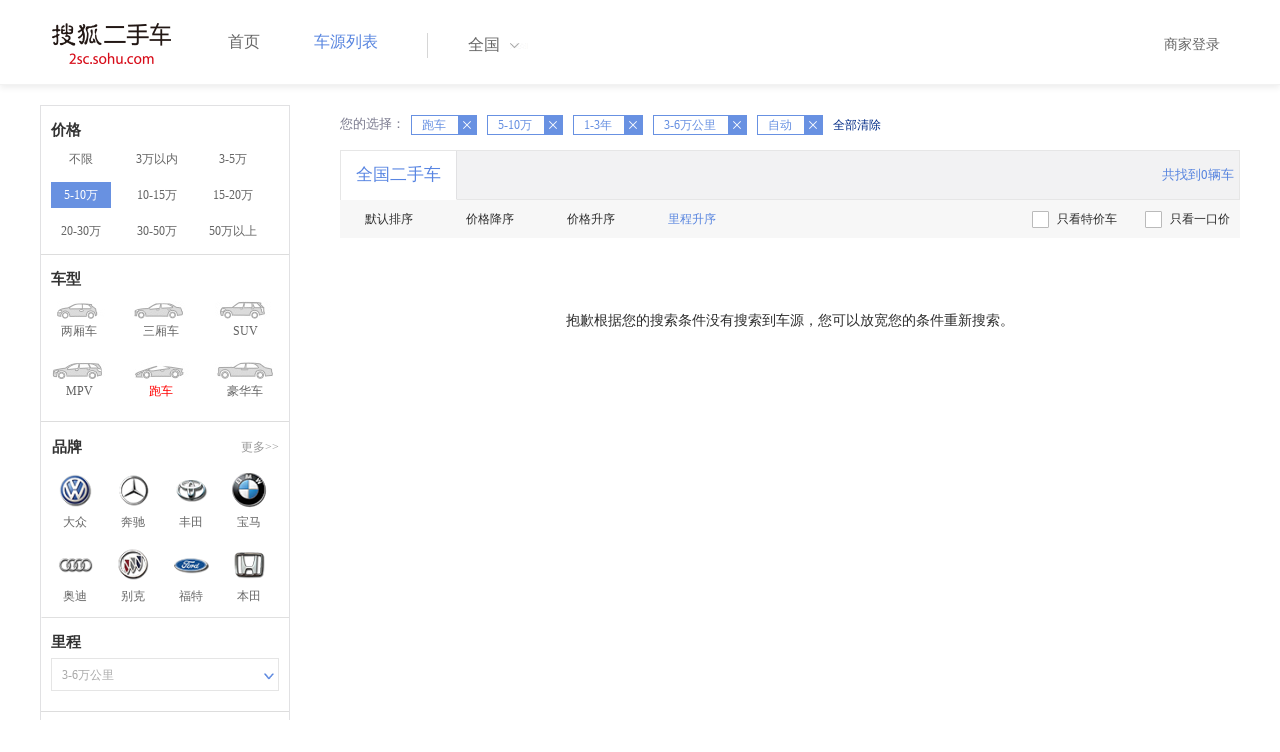

--- FILE ---
content_type: text/html;charset=UTF-8
request_url: http://2sc.sohu.com/buycar/a13b3c3d2e0f1g0h4j0k0m0n0/
body_size: 29589
content:
<!DOCTYPE html PUBLIC "-//W3C//DTD XHTML 1.0 Transitional//EN"
        "http://www.w3.org/TR/xhtml1/DTD/xhtml1-transitional.dtd">
<html lang="zh">
<head>
    <meta http-equiv="Content-Type" content="text/html; charset=UTF-8">
    <meta charset="UTF-8">
    <meta http-equiv="X-UA-Compatible" content="IE=edge">
    <meta name="viewport" content="width=device-width, initial-scale=1">
    <title>【二手车报价|二手车价格】_搜狐二手车,诚信有保障!</title>
    <meta name="keywords" content="二手车价格,二手车报价,搜狐二手车"/>
    <meta name="description" content="搜狐二手车报价频道是中国最具人气和影响力的门户二手车报价网站,为您提供最专业的二手车报价,二手车价格信息。想了解二手车行情,就上搜狐二手车！"/>
    <link rel="shortcut icon" type="image/x-icon" href="/favicon.ico">
    <link rel="stylesheet" type="text/css"
          href="//m3.auto.itc.cn/car/theme/2sc/20150302/style/buycar/buycar-boots201505250947.css"/>
    <link rel="stylesheet" type="text/css"
          href="//m3.auto.itc.cn/car/theme/2sc/20150302/style/buycar/new-list20240104.css">
    <script type="text/javascript" src="//m3.auto.itc.cn/car/theme/2sc/20150302/js/jquery-1.11.2.js"></script>
    <script type="text/javascript">

</script>
</head>
<body class="body">
<!-- 导航栏 -->
<link rel="stylesheet" type="text/css" href="//m3.auto.itc.cn/car/theme/2sc/20150302/style/header170418.css"/>
<style>
    /**add 2015.7.14**/
    html,
    body {
        font-family: 'Microsoft YaHei', Tahoma, Verdana;
    }

    .yy_subwrap .lk2 {
        right: 160px;
    }

    .yy_subwrap {
        margin-top: 40px;
    }

    /**add 2015.7.14**/
</style>
<script>
    var pp = '-1';
    var ccc = '';
    var cityCode = '';
    var referid = '';
</script>

<!-- 导航栏 -->
<div class="navbar-wrapper">
    <div class="container">
        <nav class="navbar navbar-inverse navbar-static-top" role="navigation">
            <div class="container">
                <div class="navbar-header">
                    <h1 class="navbar-brand"><a href="/"><img
                                    src="//m3.auto.itc.cn/car/theme/2sc/20150302/images/logo.png" alt="搜狐二手车"></a></h1>
                </div>
                <div id="navbar">
                    <ul class="nav navbar-nav" role="menu">
                        <li >
                            <a href="/">首页</a>
                        </li>
                        <li class="active">
                            <a href="/buycar/">车源列表</a>
                        </li>
                    </ul>
                    <div class="city">
                        <div id="city-box" class="clearfix">
                            <span id="J_city_show" class="J_city">全国</span><i class="J_city"></i>
                        </div>
                        <div id="city-select-box" class="city-open">
                            <div class="city-wrap clearfix">
                                <div class="area-box" id="areabox">
                                    <div class="hot-city">

                                    </div>
                                    <div class="area-city">

                                    </div>
                                    <div style="display:none;" class="city-box"></div>
                                </div>
                            </div>
                        </div>
                    </div>
                    <div class="userview">
                        <div class="user">
                            <p>&nbsp;&nbsp;

                                <a href="https://2sc.sohu.com/ctb/" target="_blank">商家登录</a></p>
                        </div>

                    </div>
                </div>
            </div>

        </nav>
    </div>
</div>
<!--页面主体部分开始-->
<div id="listContain" class="wrap clearfix">
    <div id="list_wrap" class="wrap clearfix">
        <div class="navContainer">
            <div class="list_nav_contain">
                <div class="list_nav clearfix" style="">
                    <!-- 价格选择开始-->
                    <div class="list_nav_wrap nav_price toggle-nav" click_type="sale-prices">
                        <h1 class="list_nav_title ">
                            <label>价格</label>
                        </h1>

                        <div class="price-sc clearfix lab_block">
                            <a class="price-range "
                               href="/buycar/a13b0c3d2e0f1g0h4j0k0m0n0/" title="不限">不限</a>
                            <a class="price-range "
                               href="/buycar/a13b1c3d2e0f1g0h4j0k0m0n0/" title="3万以内">3万以内</a>
                            <a class="price-range "
                               href="/buycar/a13b2c3d2e0f1g0h4j0k0m0n0/" title="3-5万">3-5万</a>
                            <a class="price-range cur"
                               href="/buycar/a13b3c3d2e0f1g0h4j0k0m0n0/" title="5-10万">5-10万</a>
                            <a class="price-range "
                               href="/buycar/a13b4c3d2e0f1g0h4j0k0m0n0/" title="10-15万">10-15万</a>
                            <a class="price-range "
                               href="/buycar/a13b5c3d2e0f1g0h4j0k0m0n0/" title="15-20万">15-20万</a>
                            <a class="price-range "
                               href="/buycar/a13b8c3d2e0f1g0h4j0k0m0n0/" title="20-30万">20-30万</a>
                            <a class="price-range "
                               href="/buycar/a13b9c3d2e0f1g0h4j0k0m0n0/" title="30-50万">30-50万</a>
                            <a class="price-range "
                               href="/buycar/a13b7c3d2e0f1g0h4j0k0m0n0/" title="50万以上">50万以上</a>
                        </div>
                    </div>
                    <!--价格选择结束-->
                    <!--级别选择开始-->
                    <div class="list_nav_wrap nav_type toggle-nav nav-model" click_type="sale-models">
                        <h1 class="list_nav_title">
                            <label>车型</label>
                        </h1>
                        <style type="text/css">
                            .car-modal-name.cur {
                                color: red;
                            }
                        </style>
                        <ul class="clearfix">
                            <li>
                                <a class="" href="/buycar/a1b3c3d2e0f1g0h4j0k0m0n0/">
                                    <div class="car-modal-img model-threebox"></div>
                                    <span class="car-modal-name ">两厢车</span>
                                </a>
                            </li>
                            <li>
                                <a class="" href="/buycar/a2b3c3d2e0f1g0h4j0k0m0n0/">
                                    <div class="car-modal-img model-doublebox"></div>
                                    <span class="car-modal-name ">三厢车</span>
                                </a>
                            </li>

                            <li>
                                <a class="" href="/buycar/a8b3c3d2e0f1g0h4j0k0m0n0/">
                                    <div class="car-modal-img model-mpv" style=""></div>
                                    <span class="car-modal-name ">SUV</span>
                                </a>
                            </li>
                            <li>
                                <a class="" href="/buycar/a7b3c3d2e0f1g0h4j0k0m0n0/">
                                    <div class="car-modal-img model-suv"></div>
                                    <span class="car-modal-name ">MPV</span>
                                </a>
                            </li>

                            <li>
                                <a class="" href="/buycar/a13b3c3d2e0f1g0h4j0k0m0n0/">
                                    <div class="car-modal-img model-sportscar"></div>
                                    <span class="car-modal-name cur">跑车</span>
                                </a>
                            </li>

                            <li>
                                <a class="" href="/buycar/a6b3c3d2e0f1g0h4j0k0m0n0/">
                                    <div class="car-modal-img model-luxurycar"></div>
                                    <span class="car-modal-name ">豪华车</span>
                                </a>
                            </li>
                        </ul>
                    </div>
                    <!--级别选择结束-->

                    <!--品牌选择开始-->
                    <div class="list_nav_wrap nav_brand" id="brand-select">
                        <h1 class="list_nav_title clearfix">
                            <label>品牌</label>
                            <a id="brand_more_button" class="nav_list_more" href="javascript:void(0);" style="">更多&gt;&gt;</a>
                        </h1>
                        <ul id="brand-recomment" class="clearfix findall" click_type="sale-brands">
                            <li><a href="/brand_197/a13b3c3d2e0f1g0h4j0k0m0n0/"><img width="35px"
                                                           height="35px"
                                                           src="//m3.auto.itc.cn/car/theme/2sc/20150302/images/Volkswagen.png"
                                                           title="大众"/></a>大众
                            </li>
                            <li><a href="/brand_145/a13b3c3d2e0f1g0h4j0k0m0n0/"><img width="35px"
                                                           height="35px"
                                                           src="//m3.auto.itc.cn/car/theme/2sc/20150302/images/Mercedes1.png"
                                                           title="奔驰"/></a>奔驰
                            </li>
                            <li><a href="/brand_199/a13b3c3d2e0f1g0h4j0k0m0n0/"><img width="35px"
                                                           height="35px"
                                                           src="//m3.auto.itc.cn/car/theme/2sc/20150302/images/Toyota.png"
                                                           title="丰田"/></a>丰田
                            </li>
                            <li><a href="/brand_201/a13b3c3d2e0f1g0h4j0k0m0n0/"><img width="35px"
                                                           height="35px"
                                                           src="//m3.auto.itc.cn/car/theme/2sc/20150302/images/bmw.png"
                                                           title="宝马"/></a>宝马
                            </li>
                            <li><a href="/brand_191/a13b3c3d2e0f1g0h4j0k0m0n0/"><img width="35px"
                                                           height="35px"
                                                           src="//m3.auto.itc.cn/car/theme/2sc/20150302/images/Audi.png"
                                                           title="奥迪"/></a>奥迪
                            </li>
                            <li><a href="/brand_170/a13b3c3d2e0f1g0h4j0k0m0n0/"><img width="35px"
                                                           height="35px"
                                                           src="//m3.auto.itc.cn/car/theme/2sc/20150302/images/Buick.png"
                                                           title="别克"/></a>别克
                            </li>
                            <li><a href="/brand_184/a13b3c3d2e0f1g0h4j0k0m0n0/"><img width="35px"
                                                           height="35px"
                                                           src="//m3.auto.itc.cn/car/theme/2sc/20150302/images/Ford.png"
                                                           title="福特"/></a>福特
                            </li>
                            <li><a href="/brand_214/a13b3c3d2e0f1g0h4j0k0m0n0/"><img width="35px"
                                                           height="35px"
                                                           src="//m3.auto.itc.cn/car/theme/2sc/20150302/images/Honda.png"
                                                           title="本田"/></a>本田
                            </li>

                        </ul>

                        <!--品牌选择结束-->
                        <div id="brand_more" class="brand-more-div" style="display:none;">
                            <dl class="brand-list" style="display:list-item;list-style:none;" id="brand_more_list">
                            </dl>
                        </div>
                    </div>

                    <!--车系选择开始-->


                    <!--里程选择开始-->
                    <div class="list_nav_wrap nav_dis toggle-nav">
                        <h1 class="list_nav_title"><label>里程</label></h1>

                        <div class="sc-option" id="mileage_option">
                            <div class="sc-option-hd">
                                <div class="sc-option-content">
                                                3-6万公里
                                </div>
                            </div>
                            <ul style="top: 25px;" class="sc-option-list" id="mileage_option_list">
                                <li>
                                    <a href="/buycar/a13b3c0d2e0f1g0h4j0k0m0n0/"> 不限 </a>
                                </li>
                                <li>
                                    <a href="/buycar/a13b3c1d2e0f1g0h4j0k0m0n0/"> 1万公里以内 </a>
                                </li>
                                <li>
                                    <a href="/buycar/a13b3c2d2e0f1g0h4j0k0m0n0/"> 1-3万公里 </a>
                                </li>
                                <li>
                                    <a href="/buycar/a13b3c3d2e0f1g0h4j0k0m0n0/"> 3-6万公里 </a>
                                </li>
                                <li>
                                    <a href="/buycar/a13b3c4d2e0f1g0h4j0k0m0n0/"> 6-10万公里 </a>
                                </li>
                                <li>
                                    <a href="/buycar/a13b3c5d2e0f1g0h4j0k0m0n0/"> 10万公里以上 </a>
                                </li>
                            </ul>
                        </div>
                    </div>
                    <!--里程选择结束-->

                    <!--车龄选择开始-->
                    <div class="list_nav_wrap nav_dis toggle-nav" click_type="sale-mileages"
                         style="display: block;"
                    >
                        <h1 class="list_nav_title">
                            <label>车龄</label>
                        </h1>

                        <div class="lab_block">
                            <a href="/buycar/a13b3c3d0e0f1g0h4j0k0m0n0/"
                               >不限</a>
                            <a href="/buycar/a13b3c3d1e0f1g0h4j0k0m0n0/"
                               > 1年以内 </a>
                            <a href="/buycar/a13b3c3d2e0f1g0h4j0k0m0n0/"
                               class="cur"> 1-3年 </a>
                            <a href="/buycar/a13b3c3d3e0f1g0h4j0k0m0n0/"
                               > 3-5年 </a>
                            <a href="/buycar/a13b3c3d4e0f1g0h4j0k0m0n0/"
                               > 5-8年 </a>
                            <a href="/buycar/a13b3c3d5e0f1g0h4j0k0m0n0/"
                               > 8年以上</a>
                        </div>
                    </div>
                    <!--车龄选择结束-->
                    <!--排量 选择开始-->
                    <div class="list_nav_wrap nav_dis toggle-nav"
                         style="display: none;"
                         style="display: block;"
                    >
                        <h1 class="list_nav_title">
                            <label>排量</label>
                        </h1>

                        <div class="lab_block">
                            <a href="/buycar/a13b3c3d2e0f1g0h4j0k0m0n0/"
                               class="cur"> 不限 </a>
                            <a href="/buycar/a13b3c3d2e1f1g0h4j0k0m0n0/"
                               >1.0以下</a>
                            <a href="/buycar/a13b3c3d2e2f1g0h4j0k0m0n0/"
                               >1.0-1.6L</a>
                            <a href="/buycar/a13b3c3d2e3f1g0h4j0k0m0n0/"
                               >1.6-2.0L</a>
                            <a href="/buycar/a13b3c3d2e4f1g0h4j0k0m0n0/"
                               >2.0-2.6L</a>
                            <a href="/buycar/a13b3c3d2e5f1g0h4j0k0m0n0/"
                               >2.6L以上</a></div>
                    </div>
                    <!--排量选择结束-->
                    <!-- 选择开始-->
                    <div class="list_nav_wrap nav_dis toggle-nav"
                         style="display: none;"
                         style="display: block;"
                    >
                        <h1 class="list_nav_title">
                            <label>变速箱</label>
                        </h1>

                        <div class="lab_block">
                            <a href="/buycar/a13b3c3d2e0f0g0h4j0k0m0n0/"
                               > 不限 </a>
                            <a href="/buycar/a13b3c3d2e0f1g0h4j0k0m0n0/"
                               class="cur">自动</a>
                            <a href="/buycar/a13b3c3d2e0f2g0h4j0k0m0n0/"
                               >手动</a>
                        </div>
                    </div>
                    <!--选择结束-->
                    <a href="javascript:void(0)" class="nav_close">高级筛选</a>
                </div>
            </div>
        </div>

        <!--车源显示主体部分开始-->
        <div class="list_main" click_type="sale-list">

            <!--已选择关键词开始-->
            <div class="car-nav select-center-filter" style="border:0px;background-color:white; margin-top:10px;">
                <dl class="item-filter filter-selected">
                    <dt class="filter-name" style="font-weight:normal;color:#7b7b8f;font-size:13px;">
                        您的选择：&nbsp;&nbsp;
                    </dt>
                    <dd class="filter-items">
                        <div>
                            <!-- 选择条件展示开始-->
                            <span id="searchSelected">
                              <!--地区城市选择-->
                              <!--品牌、车型选择-->
                                <!--车型选择-->
                                    <span class="link-remove">
                                            跑车
                                        <a href="/buycar/a0b3c3d2e0f1g0h4j0k0m0n0/"><i
                                                    class="remove">X</i></a></span>


                                <!-- 价格选择 -->
                                    <span class="link-remove">
                                        5-10万
                                        <a href="/buycar/a13b0c3d2e0f1g0h4j0k0m0n0/"><i
                                                    class="remove">X</i></a></span>

                                <!--使用年限选择-->
                                    <span class="link-remove">
                                            1-3年
                                        <a href="/buycar/a13b3c3d0e0f1g0h4j0k0m0n0/"><i
                                                    class="remove">X</i></a></span>

                                <!--里程选择-->
                                    <span class="link-remove">
                                            3-6万公里
                                        <a href="/buycar/a13b3c0d2e0f1g0h4j0k0m0n0/"><i
                                                    class="remove">X</i></a></span>
                                <!--排量选择-->

                                <!--变速箱选择-->
                                    <span class="link-remove">
                                            自动
                                        <a href="/buycar/a13b3c3d2e0f0g0h4j0k0m0n0/"><i
                                                    class="remove">X</i></a></span>

              </span> <a href="/buycar/"><span>全部清除</span></a>
                            <!-- 选择条件展示结束-->
                        </div>
                    </dd>
                </dl>
            </div>
            <!--已选择关键词结束-->

            <div class="car-nav box">
                <div class="hd">
                    <a class="menuOn" href="/buycar/">全国二手车</a>
                    <div class="totalCarsNum">
                        <span>共找到0辆车</span>
                    </div>
                </div>

                <div class="sort-filter-div">
                    <div class="r">
                        <a href="/buycar/a13b3c3d2e0f1g0h4j0k0m0n2/">
                            只看特价车</a>
                        <a href="/buycar/a13b3c3d2e0f1g0h4j0k0m0n1/">
                            只看一口价</a>
                    </div>
                    <a class="sort-filter" href="/buycar/a13b3c3d2e0f1g0h0j0k0m0n0/"> <span
                                class="soft-filter-title ">默认排序</span> </a>
                    <a class="sort-filter" href="/buycar/a13b3c3d2e0f1g0h1j0k0m0n0/"> <span
                                class="soft-filter-title ">价格降序</span> </a>
                    <a class="sort-filter" href="/buycar/a13b3c3d2e0f1g0h2j0k0m0n0/"> <span
                                class="soft-filter-title ">价格升序</span> </a>
                    <a class="sort-filter" href="/buycar/a13b3c3d2e0f1g0h4j0k0m0n0/"> <span
                                class="soft-filter-title current">里程升序</span> </a>
                </div>

                <div class="card-box clearfix car-wrap ">
                    <div class="carShow">
                        <!--list main begin-->

                        <!--list main end-->
                    </div>

                    <!--分页开始-->
                    <div class="list-pager" style="clear:both;">
                            <div class="nodatetip"><p>抱歉根据您的搜索条件没有搜索到车源，您可以放宽您的条件重新搜索。</div>
                    </div>
                </div>
            </div>
        </div>
    </div>

<link rel="stylesheet" type="text/css" href="//m3.auto.itc.cn/car/theme/2sc/20150302/style/foot.css"/>
<div class="footer">


    <div class="container">
        <div class="linktitle"><span>友情链接</span></div>

        <div class="links">
            <ul class="link">
                <li><a href="http://auto.sohu.com/" target=_blank>搜狐汽车</a></li>
                <li><a href="http://www.niuche.com/" target="_blank">牛车网</a></li>
                <li><a href="http://www.vin114.net/" target=_blank>力洋VIN识别</a></li>
                <li><a href="http://www.jxedt.com/" target="_blank">驾校一点通</a></li>

            </ul>
            <ul class="link">
                <li><a href="http://www.qc188.com/" target=_blank>汽车江湖网</a></li>
                <li><a href="http://www.zyue.com/" target=_blank>众悦学车网</a></li>
                <li><a href="http://www.auto18.com/" target=_blank>中国汽车交易网</a></li>
                <li><a href="http://beijing.liebiao.com/ershouche/" target="_blank">列表网</a></li>
            </ul>
            <ul class="link">

                <li><a href="http://www.gaibar.com/" target="_blank">改吧汽车改装网</a></li>
                <li><a href="http://www.carjob.com.cn/" target=_blank>汽车人才网</a></li>
                <li><a href="http://www.ddc.net.cn/" target=_blank>电动汽车</a></li>
                <li><a href="http://www.cnpickups.com/" target=_blank>皮卡网</a></li>

            </ul>
            <ul class="link">
                <li><a href="http://www.kuparts.com/" target="_blank">酷配网</a></li>
                <li><a href="http://www.ocar.tv/" target="_blank">改装网</a></li>
                <li><a href="http://www.ln2car.com/" target=_blank>辽宁二手车网</a></li>
                <li><a href="http://auto.poco.cn/" target=_blank>POCO汽车网</a></li>
            </ul>
            <ul class="link">

                <li><a href="http://www.che300.com/" target="_blank">车300</a></li>
                <li><a href="http://www.16888.com/" target=_blank>车主之家</a></li>
                <li><a href="http://www.12365auto.com/" target=_blank>车质网</a></li>
                <li><a href="http://www.evtimes.cn/" target=_blank>电动车时代网</a></li>

            </ul>
            <ul class="link">

                <li><a href="http://2sc.sohu.com/sell/" target="_blank">我要卖车</a></li>
                <li><a href="http://www.chexun.com/" target=_blank>车讯网</a></li>
                <li><a href="http://www.chevip.com/" target=_blank>车唯网</a></li>
                <li><a href="http://www.zuzuche.com/" target=_blank>租车</a></li>

            </ul>
            <ul class="link">
                <li><a href="http://www.jingzhengu.com/" target="_blank">精真估</a></li>
                <li><a href="http://www.weizhang.cn/" target=_blank>驾驶证扣分查询</a></li>
                <li><a href="http://www.mycar168.com/" target=_blank>汽车大世界</a></li>


            </ul>
        </div>

    </div>



</div>
<div class="footer">
    <div class="container"><hr style="border-top: 1px solid #646464; width: 1200px;">

        <div class="foot-wrapper">

                <div class="relation"><span>合作伙伴</span></div>
                <a href="http://www.cada.cn/" target="_blank"><img src="//m3.auto.itc.cn/car/theme/2sc/20150302/images/xiehui_logo.png" alt="中国汽车流通协会"></a>
                <a href="http://xing.cada.cn/" target="_blank"><img src="http://i0.itc.cn/20180111/36fe_ae87bb0a_d32e_1be0_f2fd_5acb77bacc6b_1.jpg" alt="行认证"></a>
                <a href="http://www.cadcc.com.cn/" target="_blank"><img src="http://i0.itc.cn/20180110/36fe_dff4cf38_ad51_9d10_1544_85f3db4adb17_1.jpg" alt="全国工商联"></a>
        </div>


    </div>
</div>

<div id="footer">
    <hr style="border-top: 1px solid #646464; width: 1200px; margin-top: 0px;">
    <div class="usedCar-footer">
        <a href="//pinyin.sogou.com/" target="_blank" rel="nofollow">搜狗输入法</a>
        - <a href="//pay.sohu.com/" target="_blank" rel="nofollow">支付中心</a>
        - <a href="//hr.sohu.com" target="_blank" rel="nofollow">搜狐招聘</a>
        - <a href="//ad.sohu.com/" target="_blank" rel="nofollow">广告服务</a>
        - <a href="//corp.sohu.com/s2006/contactus/" target="_blank" rel="nofollow">联系方式</a>
        - <a href="//m.sohu.com/xchannel/TURBd01EQXdNekky" target="_blank" rel="nofollow">保护隐私权</a>
        - <a href="//investors.sohu.com/" target="_blank" rel="nofollow">About SOHU</a>
        - <a href="//corp.sohu.com/indexcn.shtml" target="_blank" rel="nofollow">公司介绍</a>
        <br>Copyright <span class="fontArial">©</span>
        <script>
            document.write((new Date()).getFullYear())
        </script> Sohu.com Inc. All Rights Reserved. 搜狐公司
        <span class="unline"><a href="http://corp.sohu.com/s2007/copyright/" target="_blank" rel="nofollow">版权所有</a></span>
        <br>搜狐不良信息举报邮箱：<a href="mailto:jubao@contact.sohu.com">jubaosohu@sohu-inc.com</a>
    </div>
</div>
<div style="display:none;">
    <script type="text/javascript">
        function logout(){
            document.location.href="//passport.sohu.com/sso/logout_js.jsp?s="+(new Date()).getTime() + "&ru="+document.location.href;
        }
    </script>
    <script src="//js.sohu.com/pv.js"></script>
</div>
    <script>
        var _provinceId = '';
        var _cprovince = '';
        var _ccity = '';
        var _ccityEN = '';
        var type = '13';
        var _brandId = '';
        var _modelId = '';
        var mileage = '3';
        var price = '3';
        var pailiang = '0';
        var foldIndex = 4;
        var purl_province = "";
        var purl_city = "";
        var _provinceUrl = "";
        var _cityUrl = "/buycar/";
    </script>
    <script type="text/javascript" src="//m3.auto.itc.cn/car/theme/2sc/wap2015/js/pro_city1228_2.js"></script>
    <script type="text/javascript" src="//m3.auto.itc.cn/car/theme/2sc/20150302/js/jquery-ui.min.js"></script>
    <script type="text/javascript" src="//s.auto.itc.cn/pc-db/static/js/auto170117.js"></script>
    <script type="text/javascript" src="//s.auto.itc.cn/pc-db/static/js/base_new_v2.js"></script>
    <script type="text/javascript"
            src="//s.auto.itc.cn/pc-db/static/js/buycar/buy_car_v2.js"></script>
</body>

</html>
